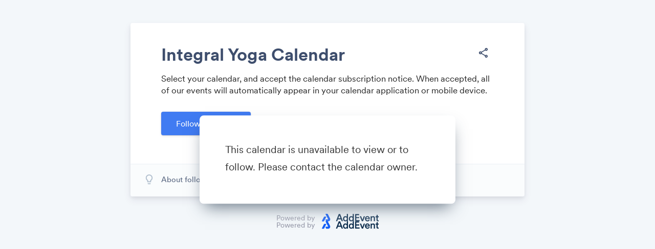

--- FILE ---
content_type: text/html; charset=UTF-8
request_url: https://www.addevent.com/calendar/zN523579/
body_size: 9994
content:
<html lang="en">
<head>
    <title>Integral Yoga Calendar | AddEvent</title>
    <meta name="Description" content="">

    <!-- Open graph meta tags -->
    <meta property="og:title" content="Integral Yoga Calendar">
    <meta property="og:description" content="Select your calendar, and accept the calendar subscription notice. When accepted, all of our events will automatically appear in your calendar application or mobile device.">
    <meta property="og:image" content="https://cdn.addevent.com/libs/imgs/ogland.png">

    <!-- Twitter cards -->
    <meta name="twitter:card" content="summary_large_image">
    <meta name="twitter:site" content="">
    <meta name="twitter:title" content="Integral Yoga Calendar">
    <meta name="twitter:description" content="Select your calendar, and accept the calendar subscription notice. When accepted, all of our events will automatically appear in your calendar application or mobile device.">
    <meta name="twitter:image" content="https://cdn.addevent.com/libs/imgs/ogland.png">

    <meta charset="utf-8">
    <meta name="viewport" content="initial-scale=1.0,width=device-width">
    <meta name="robots" content="noindex, follow">
    <link rel="canonical" href="https://www.addevent.com/calendar/zN523579">

    <!-- Fonts and stylesheet -->
    <link type="text/css" href="https://fonts.googleapis.com/css?family=Material+Icons%7CMaterial+Icons+Outlined%7CMaterial+Icons+Round%7CMaterial+Symbols+Outlined:opsz,wght,FILL,GRAD@20..48,100..700,0..1,-50..200" rel="stylesheet" media="all">
    <link type="text/css" href="https://cdn.addevent.com/libs/cal/css/calendar.landingpage.v20250101.light.css" rel="stylesheet" media="all" id="stylesheet" data-theme-light="https://cdn.addevent.com/libs/cal/css/calendar.landingpage.v20250101.light.css" data-theme-dark="https://cdn.addevent.com/libs/cal/css/calendar.landingpage.v20250101.dark.css" data-theme-auto="https://cdn.addevent.com/libs/cal/css/calendar.landingpage.v20250101.lightdark.css">

    <!-- jQuery + jQuery UI + landing page script (DO NOT REMOVE) -->
    <script src="https://code.jquery.com/jquery-3.6.1.min.js" crossorigin="anonymous"></script>
    <script type="text/javascript" src="https://cdn.addevent.com/libs/cal/js/calendar.landingpage.v20250101.js"></script>
    <script type="text/javascript" src="https://cdn.addevent.com/libs/general/qrcode.min.js" async defer></script>
    <script type="text/javascript" src="https://cdn.addevent.com/libs/atc/1.6.1/atc.min.js" async defer></script>
    <script type="text/javascript" src="https://cdn.addevent.com/libs/stc/1.0.2/stc.min.js" async defer></script>
    <script src="https://cdn.addevent.com/libs/ref/aetrack.20240418.prod.js" crossorigin="anonymous"></script>

    <!-- iFramely enabled -->
    <link rel="iframely resizable" type="text/html" href="" media="height:1000">

</head>
<body>

<div class="wrap pagesettings normal">

    <!-- Logo container -->
    <div id="logoctn"></div>

    <!-- Featured image container -->
    <div id="featuredctn"></div>

    <div class="box">
        <div class="pad">

            <!-- Block: Calendar Title -->
            <div class="row headline">    <div class="inn">        <div class="elm-headline">            <h1>Integral Yoga Calendar</h1>        </div>        <!-- Share -->        <div class="share elm-socialshare">            <div class="rel"><i class="material-icons-outlined">share</i></div>        </div>    </div></div>

            <!-- Block: Upcoming count -->
            

            <!-- Block: Calendar Description -->
            <div class="row description elm-description" data-truncate="true" data-truncate-rows="5">	<div class="inn">		<p>Select your calendar, and accept the calendar subscription notice. When accepted, all of our events will automatically appear in your calendar application or mobile device.</p>	</div>	<div class="readmoreblock" style="display:none;">	    ...<br><a href="#" title="" class="readmorelink">Read more</a>	</div></div>

            <!-- Warning to let users know that they have visited the page before -->
            <div class="brkbox-t1 hide elm-already-subscribed" id="warning-subscribed-before" data-value="false">
                <div class="bx">
                    <p>
                        Please notice! It looks like you might already have subscribed to the calendar. 
                        It's fine — we just wanted to make you aware of that.
                    </p>
                    <i class="ico material-icons">warning</i>
                </div>
            </div>

            <!-- User is required to put in info -->
            

            <!-- User is not required to put in info -->
             
                <div class="row button-register-t1 elm-atcbutton" id="subform-regi">    <div class="flt-t1">        <div title="Follow Calendar" class="addeventstc" data-intel="false" data-id="zN523579">       	Follow Calendar        </div>    </div>    <div class="clr"></div></div> 
            

            <!-- Block: Share -->
            <div class="sharepop elm-sharepop">    <div class="shrinl">        <div class="hd">            <p>Share</p>        </div>        <div class="list">            <ul>                <li class="facebook"><a href="https://www.facebook.com/dialog/share?app_id=483127802044701&amp;href=https://www.addevent.com/calendar/zN523579&amp;display=popup&amp;redirect_uri=https://www.addevent.com/calendar/zN523579" title="Facebook" target="_blank"><span>Facebook</span></a></li>                <li class="twitter"><a href="https://twitter.com/intent/tweet?url=https://www.addevent.com/calendar/zN523579&amp;text=Integral+Yoga+Calendar&amp;via=AddEvent" title="Twitter" target="_blank"><span>Twitter</span></a></li>                <li class="linkedin"><a href="http://www.linkedin.com/shareArticle?url=https://www.addevent.com/calendar/zN523579&amp;title=Integral+Yoga+Calendar&amp;summary=Select+your+calendar%2C+and+accept+the+calendar+subscription+notice.+When+accepted%2C+all+of+our+events+will+automatically+appear+in+your+calendar+application+or+mobile+device.&amp;source=AddEvent" title="LinkedIn" target="_blank"><span>LinkedIn</span></a></li>                <li class="whatsapp"><a href="whatsapp://send?text=https://www.addevent.com/calendar/zN523579" title="WhatsApp" target="_blank"><span>Whatsapp</span></a></li>                <li class="vk"><a href="http://vkontakte.ru/share.php?url=https://www.addevent.com/calendar/zN523579" title="VK" target="_blank"><span>VK</span></a></li>                <li class="stumbleupon"><a href="https://www.stumbleupon.com/submit?url=https://www.addevent.com/calendar/zN523579&amp;title=Integral+Yoga+Calendar" title="StumbleUpon" target="_blank"><span>StumbleUpon</span></a></li>                <li class="reddit"><a href="http://reddit.com/submit?url=https://www.addevent.com/calendar/zN523579&amp;title=Integral+Yoga+Calendar" title="Reddit" target="_blank"><span>Reddit</span></a></li>                <li class="mail"><a href="mailto:?body=https://www.addevent.com/calendar/zN523579" title="Email" target="_blank"><span>Email</span></a></li>            </ul>        </div>    </div>    <div class="shrlnk">        <div class="hd">            <p>Link:</p>        </div>        <div class="lnk">            <input type="text" value="http://cal.ae/iegihsw" spellcheck="false">        </div>        <div class="qrcode">        	<div id="qrcode" data-url="http://cal.ae/iegihsw"></div>        </div>    </div></div>
            
        </div>

        <!-- About following a calendar -->
        <div class="abtcal-t2 elm-aboutfollowing">    <div class="hd">        <a href="#" title="" class="expandabout"><span class="hed">About following a calendar</span> <i class="material-icons arr">expand_more</i></a>    </div>    <div class="ds">        <div class="in">            <p class="des">                When you subscribe to this calendar, all of the events in the calendar will                 appear on your own calendar. When the calendar owner creates new events,                 they'll automatically appear on your calendar. It's like magic.             </p>        </div>    </div>    <div class="ico-t1"><i class="material-icons">lightbulb_outline</i></div></div>

    </div><div><div class="poweredby"><a href="https://www.addevent.com/?utm_source=calendar&utm_medium=page_banner&utm_id=plg" target="_blank">Powered by <span>AddEvent</span></a></div></div>

    <!-- Upcoming events list -->
    <div class="evtlst-t1 elm-box-upcomingevents noimage nodescription nolocation" data-events="50" data-event-links="yes">
        <div class="box">
          <div class="pad">
            <div class="hed-t1">
              <p class="hd">Upcoming events</p>

              <div class="selw elm-timezoneselector">
                <!-- Time zone select --><div class="tzopt">    <div class="selp">        <!-- Select -->        <div class="sel" id="timezone-select">            <span class="ico"><i class="material-icons-outlined">south_america</i></span>            <span class="arr"><i class="material-icons">expand_more</i></span>            <span class="txt calval"><span class="lbl">Time shown in</span><span class="gmt">+00:00</span> <span class="tznm">UTC</span></span>        </div>        <!-- Select drop-down -->        <div class="tzidctn">            <div class="adrctninx">                <div class="tziddrop hide" id="timezone-dropdown" data-timezone="UTC" data-timeformat="24h">                    <div class="he" id="tzidlookup-form">                        <input type="text" name="add" value="" placeholder="Enter country, capital or address.." autocomplete="off" class="address">                        <div class="sic submit">                            <div class="rl"><i class="material-icons">search</i></div>                        </div>                        <div class="clc">                            <div class="rl"><i class="material-icons">close</i></div>                        </div>                        <div class="ldc load"></div>                    </div>                    <div class="timswi">                        <p class="lbl">Time zone</p>                        <div class="ampm24h">                            <div class="ampm"><p>am/pm</p></div>                            <div class="swi">                                <label class="switch">                                    <input type="checkbox" name="togg_ampm24h" id="togg_ampm24h" value="true" data-value="" checked>                                    <span class="slider round"></span>                                </label>                            </div>                            <div class="h24"><p>24h</p></div>                        </div>                    </div>                    <div class="list">                        <ul id="tzidlookup-known-items">                            <li data-zone="Pacific/Midway" data-offset="SST -11:00"><span class="offst">(GMT-11:00)</span><span class="nam">Pacific, Midway</span></li><li data-zone="Pacific/Niue" data-offset="-11 -11:00"><span class="offst">(GMT-11:00)</span><span class="nam">Pacific, Niue</span></li><li data-zone="Pacific/Pago_Pago" data-offset="SST -11:00"><span class="offst">(GMT-11:00)</span><span class="nam">Pacific, Pago Pago</span></li><li data-zone="America/Adak" data-offset="HST -10:00"><span class="offst">(GMT-10:00)</span><span class="nam">America, Adak</span></li><li data-zone="Pacific/Honolulu" data-offset="HST -10:00"><span class="offst">(GMT-10:00)</span><span class="nam">Pacific, Honolulu</span></li><li data-zone="Pacific/Rarotonga" data-offset="-10 -10:00"><span class="offst">(GMT-10:00)</span><span class="nam">Pacific, Rarotonga</span></li><li data-zone="Pacific/Tahiti" data-offset="-10 -10:00"><span class="offst">(GMT-10:00)</span><span class="nam">Pacific, Tahiti</span></li><li data-zone="Pacific/Marquesas" data-offset="-0930 -09:30"><span class="offst">(GMT-09:30)</span><span class="nam">Pacific, Marquesas</span></li><li data-zone="America/Anchorage" data-offset="AKST -09:00"><span class="offst">(GMT-09:00)</span><span class="nam">America, Anchorage</span></li><li data-zone="America/Juneau" data-offset="AKST -09:00"><span class="offst">(GMT-09:00)</span><span class="nam">America, Juneau</span></li><li data-zone="America/Metlakatla" data-offset="AKST -09:00"><span class="offst">(GMT-09:00)</span><span class="nam">America, Metlakatla</span></li><li data-zone="America/Nome" data-offset="AKST -09:00"><span class="offst">(GMT-09:00)</span><span class="nam">America, Nome</span></li><li data-zone="America/Sitka" data-offset="AKST -09:00"><span class="offst">(GMT-09:00)</span><span class="nam">America, Sitka</span></li><li data-zone="America/Yakutat" data-offset="AKST -09:00"><span class="offst">(GMT-09:00)</span><span class="nam">America, Yakutat</span></li><li data-zone="Pacific/Gambier" data-offset="-09 -09:00"><span class="offst">(GMT-09:00)</span><span class="nam">Pacific, Gambier</span></li><li data-zone="America/Los_Angeles" data-offset="PST -08:00"><span class="offst">(GMT-08:00)</span><span class="nam">America, Los Angeles</span></li><li data-zone="America/Tijuana" data-offset="PST -08:00"><span class="offst">(GMT-08:00)</span><span class="nam">America, Tijuana</span></li><li data-zone="America/Vancouver" data-offset="PST -08:00"><span class="offst">(GMT-08:00)</span><span class="nam">America, Vancouver</span></li><li data-zone="Pacific/Pitcairn" data-offset="-08 -08:00"><span class="offst">(GMT-08:00)</span><span class="nam">Pacific, Pitcairn</span></li><li data-zone="America/Boise" data-offset="MST -07:00"><span class="offst">(GMT-07:00)</span><span class="nam">America, Boise</span></li><li data-zone="America/Cambridge_Bay" data-offset="MST -07:00"><span class="offst">(GMT-07:00)</span><span class="nam">America, Cambridge Bay</span></li><li data-zone="America/Ciudad_Juarez" data-offset="MST -07:00"><span class="offst">(GMT-07:00)</span><span class="nam">America, Ciudad Juarez</span></li><li data-zone="America/Creston" data-offset="MST -07:00"><span class="offst">(GMT-07:00)</span><span class="nam">America, Creston</span></li><li data-zone="America/Dawson" data-offset="MST -07:00"><span class="offst">(GMT-07:00)</span><span class="nam">America, Dawson</span></li><li data-zone="America/Dawson_Creek" data-offset="MST -07:00"><span class="offst">(GMT-07:00)</span><span class="nam">America, Dawson Creek</span></li><li data-zone="America/Denver" data-offset="MST -07:00"><span class="offst">(GMT-07:00)</span><span class="nam">America, Denver</span></li><li data-zone="America/Edmonton" data-offset="MST -07:00"><span class="offst">(GMT-07:00)</span><span class="nam">America, Edmonton</span></li><li data-zone="America/Fort_Nelson" data-offset="MST -07:00"><span class="offst">(GMT-07:00)</span><span class="nam">America, Fort Nelson</span></li><li data-zone="America/Hermosillo" data-offset="MST -07:00"><span class="offst">(GMT-07:00)</span><span class="nam">America, Hermosillo</span></li><li data-zone="America/Inuvik" data-offset="MST -07:00"><span class="offst">(GMT-07:00)</span><span class="nam">America, Inuvik</span></li><li data-zone="America/Mazatlan" data-offset="MST -07:00"><span class="offst">(GMT-07:00)</span><span class="nam">America, Mazatlan</span></li><li data-zone="America/Phoenix" data-offset="MST -07:00"><span class="offst">(GMT-07:00)</span><span class="nam">America, Phoenix</span></li><li data-zone="America/Whitehorse" data-offset="MST -07:00"><span class="offst">(GMT-07:00)</span><span class="nam">America, Whitehorse</span></li><li data-zone="America/Bahia_Banderas" data-offset="CST -06:00"><span class="offst">(GMT-06:00)</span><span class="nam">America, Bahia Banderas</span></li><li data-zone="America/Belize" data-offset="CST -06:00"><span class="offst">(GMT-06:00)</span><span class="nam">America, Belize</span></li><li data-zone="America/Chicago" data-offset="CST -06:00"><span class="offst">(GMT-06:00)</span><span class="nam">America, Chicago</span></li><li data-zone="America/Chihuahua" data-offset="CST -06:00"><span class="offst">(GMT-06:00)</span><span class="nam">America, Chihuahua</span></li><li data-zone="America/Costa_Rica" data-offset="CST -06:00"><span class="offst">(GMT-06:00)</span><span class="nam">America, Costa Rica</span></li><li data-zone="America/El_Salvador" data-offset="CST -06:00"><span class="offst">(GMT-06:00)</span><span class="nam">America, El Salvador</span></li><li data-zone="America/Guatemala" data-offset="CST -06:00"><span class="offst">(GMT-06:00)</span><span class="nam">America, Guatemala</span></li><li data-zone="America/Indiana/Knox" data-offset="CST -06:00"><span class="offst">(GMT-06:00)</span><span class="nam">America, Indiana, Knox</span></li><li data-zone="America/Indiana/Tell_City" data-offset="CST -06:00"><span class="offst">(GMT-06:00)</span><span class="nam">America, Indiana, Tell City</span></li><li data-zone="America/Managua" data-offset="CST -06:00"><span class="offst">(GMT-06:00)</span><span class="nam">America, Managua</span></li><li data-zone="America/Matamoros" data-offset="CST -06:00"><span class="offst">(GMT-06:00)</span><span class="nam">America, Matamoros</span></li><li data-zone="America/Menominee" data-offset="CST -06:00"><span class="offst">(GMT-06:00)</span><span class="nam">America, Menominee</span></li><li data-zone="America/Merida" data-offset="CST -06:00"><span class="offst">(GMT-06:00)</span><span class="nam">America, Merida</span></li><li data-zone="America/Mexico_City" data-offset="CST -06:00"><span class="offst">(GMT-06:00)</span><span class="nam">America, Mexico City</span></li><li data-zone="America/Monterrey" data-offset="CST -06:00"><span class="offst">(GMT-06:00)</span><span class="nam">America, Monterrey</span></li><li data-zone="America/North_Dakota/Beulah" data-offset="CST -06:00"><span class="offst">(GMT-06:00)</span><span class="nam">America, North Dakota, Beulah</span></li><li data-zone="America/North_Dakota/Center" data-offset="CST -06:00"><span class="offst">(GMT-06:00)</span><span class="nam">America, North Dakota, Center</span></li><li data-zone="America/North_Dakota/New_Salem" data-offset="CST -06:00"><span class="offst">(GMT-06:00)</span><span class="nam">America, North Dakota, New Salem</span></li><li data-zone="America/Ojinaga" data-offset="CST -06:00"><span class="offst">(GMT-06:00)</span><span class="nam">America, Ojinaga</span></li><li data-zone="America/Rankin_Inlet" data-offset="CST -06:00"><span class="offst">(GMT-06:00)</span><span class="nam">America, Rankin Inlet</span></li><li data-zone="America/Regina" data-offset="CST -06:00"><span class="offst">(GMT-06:00)</span><span class="nam">America, Regina</span></li><li data-zone="America/Resolute" data-offset="CST -06:00"><span class="offst">(GMT-06:00)</span><span class="nam">America, Resolute</span></li><li data-zone="America/Swift_Current" data-offset="CST -06:00"><span class="offst">(GMT-06:00)</span><span class="nam">America, Swift Current</span></li><li data-zone="America/Tegucigalpa" data-offset="CST -06:00"><span class="offst">(GMT-06:00)</span><span class="nam">America, Tegucigalpa</span></li><li data-zone="America/Winnipeg" data-offset="CST -06:00"><span class="offst">(GMT-06:00)</span><span class="nam">America, Winnipeg</span></li><li data-zone="Pacific/Galapagos" data-offset="-06 -06:00"><span class="offst">(GMT-06:00)</span><span class="nam">Pacific, Galapagos</span></li><li data-zone="America/Atikokan" data-offset="EST -05:00"><span class="offst">(GMT-05:00)</span><span class="nam">America, Atikokan</span></li><li data-zone="America/Bogota" data-offset="-05 -05:00"><span class="offst">(GMT-05:00)</span><span class="nam">America, Bogota</span></li><li data-zone="America/Cancun" data-offset="EST -05:00"><span class="offst">(GMT-05:00)</span><span class="nam">America, Cancun</span></li><li data-zone="America/Cayman" data-offset="EST -05:00"><span class="offst">(GMT-05:00)</span><span class="nam">America, Cayman</span></li><li data-zone="America/Detroit" data-offset="EST -05:00"><span class="offst">(GMT-05:00)</span><span class="nam">America, Detroit</span></li><li data-zone="America/Eirunepe" data-offset="-05 -05:00"><span class="offst">(GMT-05:00)</span><span class="nam">America, Eirunepe</span></li><li data-zone="America/Grand_Turk" data-offset="EST -05:00"><span class="offst">(GMT-05:00)</span><span class="nam">America, Grand Turk</span></li><li data-zone="America/Guayaquil" data-offset="-05 -05:00"><span class="offst">(GMT-05:00)</span><span class="nam">America, Guayaquil</span></li><li data-zone="America/Havana" data-offset="CST -05:00"><span class="offst">(GMT-05:00)</span><span class="nam">America, Havana</span></li><li data-zone="America/Indiana/Indianapolis" data-offset="EST -05:00"><span class="offst">(GMT-05:00)</span><span class="nam">America, Indiana, Indianapolis</span></li><li data-zone="America/Indiana/Marengo" data-offset="EST -05:00"><span class="offst">(GMT-05:00)</span><span class="nam">America, Indiana, Marengo</span></li><li data-zone="America/Indiana/Petersburg" data-offset="EST -05:00"><span class="offst">(GMT-05:00)</span><span class="nam">America, Indiana, Petersburg</span></li><li data-zone="America/Indiana/Vevay" data-offset="EST -05:00"><span class="offst">(GMT-05:00)</span><span class="nam">America, Indiana, Vevay</span></li><li data-zone="America/Indiana/Vincennes" data-offset="EST -05:00"><span class="offst">(GMT-05:00)</span><span class="nam">America, Indiana, Vincennes</span></li><li data-zone="America/Indiana/Winamac" data-offset="EST -05:00"><span class="offst">(GMT-05:00)</span><span class="nam">America, Indiana, Winamac</span></li><li data-zone="America/Iqaluit" data-offset="EST -05:00"><span class="offst">(GMT-05:00)</span><span class="nam">America, Iqaluit</span></li><li data-zone="America/Jamaica" data-offset="EST -05:00"><span class="offst">(GMT-05:00)</span><span class="nam">America, Jamaica</span></li><li data-zone="America/Kentucky/Louisville" data-offset="EST -05:00"><span class="offst">(GMT-05:00)</span><span class="nam">America, Kentucky, Louisville</span></li><li data-zone="America/Kentucky/Monticello" data-offset="EST -05:00"><span class="offst">(GMT-05:00)</span><span class="nam">America, Kentucky, Monticello</span></li><li data-zone="America/Lima" data-offset="-05 -05:00"><span class="offst">(GMT-05:00)</span><span class="nam">America, Lima</span></li><li data-zone="America/Nassau" data-offset="EST -05:00"><span class="offst">(GMT-05:00)</span><span class="nam">America, Nassau</span></li><li data-zone="America/New_York" data-offset="EST -05:00"><span class="offst">(GMT-05:00)</span><span class="nam">America, New York</span></li><li data-zone="America/Panama" data-offset="EST -05:00"><span class="offst">(GMT-05:00)</span><span class="nam">America, Panama</span></li><li data-zone="America/Port-au-Prince" data-offset="EST -05:00"><span class="offst">(GMT-05:00)</span><span class="nam">America, Port-au-Prince</span></li><li data-zone="America/Rio_Branco" data-offset="-05 -05:00"><span class="offst">(GMT-05:00)</span><span class="nam">America, Rio Branco</span></li><li data-zone="America/Toronto" data-offset="EST -05:00"><span class="offst">(GMT-05:00)</span><span class="nam">America, Toronto</span></li><li data-zone="Pacific/Easter" data-offset="-05 -05:00"><span class="offst">(GMT-05:00)</span><span class="nam">Pacific, Easter</span></li><li data-zone="America/Anguilla" data-offset="AST -04:00"><span class="offst">(GMT-04:00)</span><span class="nam">America, Anguilla</span></li><li data-zone="America/Antigua" data-offset="AST -04:00"><span class="offst">(GMT-04:00)</span><span class="nam">America, Antigua</span></li><li data-zone="America/Aruba" data-offset="AST -04:00"><span class="offst">(GMT-04:00)</span><span class="nam">America, Aruba</span></li><li data-zone="America/Barbados" data-offset="AST -04:00"><span class="offst">(GMT-04:00)</span><span class="nam">America, Barbados</span></li><li data-zone="America/Blanc-Sablon" data-offset="AST -04:00"><span class="offst">(GMT-04:00)</span><span class="nam">America, Blanc-Sablon</span></li><li data-zone="America/Boa_Vista" data-offset="-04 -04:00"><span class="offst">(GMT-04:00)</span><span class="nam">America, Boa Vista</span></li><li data-zone="America/Campo_Grande" data-offset="-04 -04:00"><span class="offst">(GMT-04:00)</span><span class="nam">America, Campo Grande</span></li><li data-zone="America/Caracas" data-offset="-04 -04:00"><span class="offst">(GMT-04:00)</span><span class="nam">America, Caracas</span></li><li data-zone="America/Cuiaba" data-offset="-04 -04:00"><span class="offst">(GMT-04:00)</span><span class="nam">America, Cuiaba</span></li><li data-zone="America/Curacao" data-offset="AST -04:00"><span class="offst">(GMT-04:00)</span><span class="nam">America, Curacao</span></li><li data-zone="America/Dominica" data-offset="AST -04:00"><span class="offst">(GMT-04:00)</span><span class="nam">America, Dominica</span></li><li data-zone="America/Glace_Bay" data-offset="AST -04:00"><span class="offst">(GMT-04:00)</span><span class="nam">America, Glace Bay</span></li><li data-zone="America/Goose_Bay" data-offset="AST -04:00"><span class="offst">(GMT-04:00)</span><span class="nam">America, Goose Bay</span></li><li data-zone="America/Grenada" data-offset="AST -04:00"><span class="offst">(GMT-04:00)</span><span class="nam">America, Grenada</span></li><li data-zone="America/Guadeloupe" data-offset="AST -04:00"><span class="offst">(GMT-04:00)</span><span class="nam">America, Guadeloupe</span></li><li data-zone="America/Guyana" data-offset="-04 -04:00"><span class="offst">(GMT-04:00)</span><span class="nam">America, Guyana</span></li><li data-zone="America/Halifax" data-offset="AST -04:00"><span class="offst">(GMT-04:00)</span><span class="nam">America, Halifax</span></li><li data-zone="America/Kralendijk" data-offset="AST -04:00"><span class="offst">(GMT-04:00)</span><span class="nam">America, Kralendijk</span></li><li data-zone="America/La_Paz" data-offset="-04 -04:00"><span class="offst">(GMT-04:00)</span><span class="nam">America, La Paz</span></li><li data-zone="America/Lower_Princes" data-offset="AST -04:00"><span class="offst">(GMT-04:00)</span><span class="nam">America, Lower Princes</span></li><li data-zone="America/Manaus" data-offset="-04 -04:00"><span class="offst">(GMT-04:00)</span><span class="nam">America, Manaus</span></li><li data-zone="America/Marigot" data-offset="AST -04:00"><span class="offst">(GMT-04:00)</span><span class="nam">America, Marigot</span></li><li data-zone="America/Martinique" data-offset="AST -04:00"><span class="offst">(GMT-04:00)</span><span class="nam">America, Martinique</span></li><li data-zone="America/Moncton" data-offset="AST -04:00"><span class="offst">(GMT-04:00)</span><span class="nam">America, Moncton</span></li><li data-zone="America/Montserrat" data-offset="AST -04:00"><span class="offst">(GMT-04:00)</span><span class="nam">America, Montserrat</span></li><li data-zone="America/Port_of_Spain" data-offset="AST -04:00"><span class="offst">(GMT-04:00)</span><span class="nam">America, Port of Spain</span></li><li data-zone="America/Porto_Velho" data-offset="-04 -04:00"><span class="offst">(GMT-04:00)</span><span class="nam">America, Porto Velho</span></li><li data-zone="America/Puerto_Rico" data-offset="AST -04:00"><span class="offst">(GMT-04:00)</span><span class="nam">America, Puerto Rico</span></li><li data-zone="America/Santo_Domingo" data-offset="AST -04:00"><span class="offst">(GMT-04:00)</span><span class="nam">America, Santo Domingo</span></li><li data-zone="America/St_Barthelemy" data-offset="AST -04:00"><span class="offst">(GMT-04:00)</span><span class="nam">America, St Barthelemy</span></li><li data-zone="America/St_Kitts" data-offset="AST -04:00"><span class="offst">(GMT-04:00)</span><span class="nam">America, St Kitts</span></li><li data-zone="America/St_Lucia" data-offset="AST -04:00"><span class="offst">(GMT-04:00)</span><span class="nam">America, St Lucia</span></li><li data-zone="America/St_Thomas" data-offset="AST -04:00"><span class="offst">(GMT-04:00)</span><span class="nam">America, St Thomas</span></li><li data-zone="America/St_Vincent" data-offset="AST -04:00"><span class="offst">(GMT-04:00)</span><span class="nam">America, St Vincent</span></li><li data-zone="America/Thule" data-offset="AST -04:00"><span class="offst">(GMT-04:00)</span><span class="nam">America, Thule</span></li><li data-zone="America/Tortola" data-offset="AST -04:00"><span class="offst">(GMT-04:00)</span><span class="nam">America, Tortola</span></li><li data-zone="Atlantic/Bermuda" data-offset="AST -04:00"><span class="offst">(GMT-04:00)</span><span class="nam">Atlantic, Bermuda</span></li><li data-zone="America/St_Johns" data-offset="NST -03:30"><span class="offst">(GMT-03:30)</span><span class="nam">America, St Johns</span></li><li data-zone="America/Araguaina" data-offset="-03 -03:00"><span class="offst">(GMT-03:00)</span><span class="nam">America, Araguaina</span></li><li data-zone="America/Argentina/Buenos_Aires" data-offset="-03 -03:00"><span class="offst">(GMT-03:00)</span><span class="nam">America, Argentina, Buenos Aires</span></li><li data-zone="America/Argentina/Catamarca" data-offset="-03 -03:00"><span class="offst">(GMT-03:00)</span><span class="nam">America, Argentina, Catamarca</span></li><li data-zone="America/Argentina/Cordoba" data-offset="-03 -03:00"><span class="offst">(GMT-03:00)</span><span class="nam">America, Argentina, Cordoba</span></li><li data-zone="America/Argentina/Jujuy" data-offset="-03 -03:00"><span class="offst">(GMT-03:00)</span><span class="nam">America, Argentina, Jujuy</span></li><li data-zone="America/Argentina/La_Rioja" data-offset="-03 -03:00"><span class="offst">(GMT-03:00)</span><span class="nam">America, Argentina, La Rioja</span></li><li data-zone="America/Argentina/Mendoza" data-offset="-03 -03:00"><span class="offst">(GMT-03:00)</span><span class="nam">America, Argentina, Mendoza</span></li><li data-zone="America/Argentina/Rio_Gallegos" data-offset="-03 -03:00"><span class="offst">(GMT-03:00)</span><span class="nam">America, Argentina, Rio Gallegos</span></li><li data-zone="America/Argentina/Salta" data-offset="-03 -03:00"><span class="offst">(GMT-03:00)</span><span class="nam">America, Argentina, Salta</span></li><li data-zone="America/Argentina/San_Juan" data-offset="-03 -03:00"><span class="offst">(GMT-03:00)</span><span class="nam">America, Argentina, San Juan</span></li><li data-zone="America/Argentina/San_Luis" data-offset="-03 -03:00"><span class="offst">(GMT-03:00)</span><span class="nam">America, Argentina, San Luis</span></li><li data-zone="America/Argentina/Tucuman" data-offset="-03 -03:00"><span class="offst">(GMT-03:00)</span><span class="nam">America, Argentina, Tucuman</span></li><li data-zone="America/Argentina/Ushuaia" data-offset="-03 -03:00"><span class="offst">(GMT-03:00)</span><span class="nam">America, Argentina, Ushuaia</span></li><li data-zone="America/Asuncion" data-offset="-03 -03:00"><span class="offst">(GMT-03:00)</span><span class="nam">America, Asuncion</span></li><li data-zone="America/Bahia" data-offset="-03 -03:00"><span class="offst">(GMT-03:00)</span><span class="nam">America, Bahia</span></li><li data-zone="America/Belem" data-offset="-03 -03:00"><span class="offst">(GMT-03:00)</span><span class="nam">America, Belem</span></li><li data-zone="America/Cayenne" data-offset="-03 -03:00"><span class="offst">(GMT-03:00)</span><span class="nam">America, Cayenne</span></li><li data-zone="America/Coyhaique" data-offset="-03 -03:00"><span class="offst">(GMT-03:00)</span><span class="nam">America, Coyhaique</span></li><li data-zone="America/Fortaleza" data-offset="-03 -03:00"><span class="offst">(GMT-03:00)</span><span class="nam">America, Fortaleza</span></li><li data-zone="America/Maceio" data-offset="-03 -03:00"><span class="offst">(GMT-03:00)</span><span class="nam">America, Maceio</span></li><li data-zone="America/Miquelon" data-offset="-03 -03:00"><span class="offst">(GMT-03:00)</span><span class="nam">America, Miquelon</span></li><li data-zone="America/Montevideo" data-offset="-03 -03:00"><span class="offst">(GMT-03:00)</span><span class="nam">America, Montevideo</span></li><li data-zone="America/Paramaribo" data-offset="-03 -03:00"><span class="offst">(GMT-03:00)</span><span class="nam">America, Paramaribo</span></li><li data-zone="America/Punta_Arenas" data-offset="-03 -03:00"><span class="offst">(GMT-03:00)</span><span class="nam">America, Punta Arenas</span></li><li data-zone="America/Recife" data-offset="-03 -03:00"><span class="offst">(GMT-03:00)</span><span class="nam">America, Recife</span></li><li data-zone="America/Santarem" data-offset="-03 -03:00"><span class="offst">(GMT-03:00)</span><span class="nam">America, Santarem</span></li><li data-zone="America/Santiago" data-offset="-03 -03:00"><span class="offst">(GMT-03:00)</span><span class="nam">America, Santiago</span></li><li data-zone="America/Sao_Paulo" data-offset="-03 -03:00"><span class="offst">(GMT-03:00)</span><span class="nam">America, Sao Paulo</span></li><li data-zone="Antarctica/Palmer" data-offset="-03 -03:00"><span class="offst">(GMT-03:00)</span><span class="nam">Antarctica, Palmer</span></li><li data-zone="Antarctica/Rothera" data-offset="-03 -03:00"><span class="offst">(GMT-03:00)</span><span class="nam">Antarctica, Rothera</span></li><li data-zone="Atlantic/Stanley" data-offset="-03 -03:00"><span class="offst">(GMT-03:00)</span><span class="nam">Atlantic, Stanley</span></li><li data-zone="America/Noronha" data-offset="-02 -02:00"><span class="offst">(GMT-02:00)</span><span class="nam">America, Noronha</span></li><li data-zone="America/Nuuk" data-offset="-02 -02:00"><span class="offst">(GMT-02:00)</span><span class="nam">America, Nuuk</span></li><li data-zone="America/Scoresbysund" data-offset="-02 -02:00"><span class="offst">(GMT-02:00)</span><span class="nam">America, Scoresbysund</span></li><li data-zone="Atlantic/South_Georgia" data-offset="-02 -02:00"><span class="offst">(GMT-02:00)</span><span class="nam">Atlantic, South Georgia</span></li><li data-zone="Atlantic/Azores" data-offset="-01 -01:00"><span class="offst">(GMT-01:00)</span><span class="nam">Atlantic, Azores</span></li><li data-zone="Atlantic/Cape_Verde" data-offset="-01 -01:00"><span class="offst">(GMT-01:00)</span><span class="nam">Atlantic, Cape Verde</span></li><li data-zone="Africa/Abidjan" data-offset="GMT +00:00"><span class="offst">(GMT+00:00)</span><span class="nam">Africa, Abidjan</span></li><li data-zone="Africa/Accra" data-offset="GMT +00:00"><span class="offst">(GMT+00:00)</span><span class="nam">Africa, Accra</span></li><li data-zone="Africa/Bamako" data-offset="GMT +00:00"><span class="offst">(GMT+00:00)</span><span class="nam">Africa, Bamako</span></li><li data-zone="Africa/Banjul" data-offset="GMT +00:00"><span class="offst">(GMT+00:00)</span><span class="nam">Africa, Banjul</span></li><li data-zone="Africa/Bissau" data-offset="GMT +00:00"><span class="offst">(GMT+00:00)</span><span class="nam">Africa, Bissau</span></li><li data-zone="Africa/Conakry" data-offset="GMT +00:00"><span class="offst">(GMT+00:00)</span><span class="nam">Africa, Conakry</span></li><li data-zone="Africa/Dakar" data-offset="GMT +00:00"><span class="offst">(GMT+00:00)</span><span class="nam">Africa, Dakar</span></li><li data-zone="Africa/Freetown" data-offset="GMT +00:00"><span class="offst">(GMT+00:00)</span><span class="nam">Africa, Freetown</span></li><li data-zone="Africa/Lome" data-offset="GMT +00:00"><span class="offst">(GMT+00:00)</span><span class="nam">Africa, Lome</span></li><li data-zone="Africa/Monrovia" data-offset="GMT +00:00"><span class="offst">(GMT+00:00)</span><span class="nam">Africa, Monrovia</span></li><li data-zone="Africa/Nouakchott" data-offset="GMT +00:00"><span class="offst">(GMT+00:00)</span><span class="nam">Africa, Nouakchott</span></li><li data-zone="Africa/Ouagadougou" data-offset="GMT +00:00"><span class="offst">(GMT+00:00)</span><span class="nam">Africa, Ouagadougou</span></li><li data-zone="Africa/Sao_Tome" data-offset="GMT +00:00"><span class="offst">(GMT+00:00)</span><span class="nam">Africa, Sao Tome</span></li><li data-zone="America/Danmarkshavn" data-offset="GMT +00:00"><span class="offst">(GMT+00:00)</span><span class="nam">America, Danmarkshavn</span></li><li data-zone="Antarctica/Troll" data-offset="+00 +00:00"><span class="offst">(GMT+00:00)</span><span class="nam">Antarctica, Troll</span></li><li data-zone="Atlantic/Canary" data-offset="WET +00:00"><span class="offst">(GMT+00:00)</span><span class="nam">Atlantic, Canary</span></li><li data-zone="Atlantic/Faroe" data-offset="WET +00:00"><span class="offst">(GMT+00:00)</span><span class="nam">Atlantic, Faroe</span></li><li data-zone="Atlantic/Madeira" data-offset="WET +00:00"><span class="offst">(GMT+00:00)</span><span class="nam">Atlantic, Madeira</span></li><li data-zone="Atlantic/Reykjavik" data-offset="GMT +00:00"><span class="offst">(GMT+00:00)</span><span class="nam">Atlantic, Reykjavik</span></li><li data-zone="Atlantic/St_Helena" data-offset="GMT +00:00"><span class="offst">(GMT+00:00)</span><span class="nam">Atlantic, St Helena</span></li><li data-zone="Europe/Dublin" data-offset="GMT +00:00"><span class="offst">(GMT+00:00)</span><span class="nam">Europe, Dublin</span></li><li data-zone="Europe/Guernsey" data-offset="GMT +00:00"><span class="offst">(GMT+00:00)</span><span class="nam">Europe, Guernsey</span></li><li data-zone="Europe/Isle_of_Man" data-offset="GMT +00:00"><span class="offst">(GMT+00:00)</span><span class="nam">Europe, Isle of Man</span></li><li data-zone="Europe/Jersey" data-offset="GMT +00:00"><span class="offst">(GMT+00:00)</span><span class="nam">Europe, Jersey</span></li><li data-zone="Europe/Lisbon" data-offset="WET +00:00"><span class="offst">(GMT+00:00)</span><span class="nam">Europe, Lisbon</span></li><li data-zone="Europe/London" data-offset="GMT +00:00"><span class="offst">(GMT+00:00)</span><span class="nam">Europe, London</span></li><li data-zone="UTC" data-offset="UTC +00:00"><span class="offst">(GMT+00:00)</span><span class="nam">UTC</span></li><li data-zone="Africa/Algiers" data-offset="CET +01:00"><span class="offst">(GMT+01:00)</span><span class="nam">Africa, Algiers</span></li><li data-zone="Africa/Bangui" data-offset="WAT +01:00"><span class="offst">(GMT+01:00)</span><span class="nam">Africa, Bangui</span></li><li data-zone="Africa/Brazzaville" data-offset="WAT +01:00"><span class="offst">(GMT+01:00)</span><span class="nam">Africa, Brazzaville</span></li><li data-zone="Africa/Casablanca" data-offset="+01 +01:00"><span class="offst">(GMT+01:00)</span><span class="nam">Africa, Casablanca</span></li><li data-zone="Africa/Ceuta" data-offset="CET +01:00"><span class="offst">(GMT+01:00)</span><span class="nam">Africa, Ceuta</span></li><li data-zone="Africa/Douala" data-offset="WAT +01:00"><span class="offst">(GMT+01:00)</span><span class="nam">Africa, Douala</span></li><li data-zone="Africa/El_Aaiun" data-offset="+01 +01:00"><span class="offst">(GMT+01:00)</span><span class="nam">Africa, El Aaiun</span></li><li data-zone="Africa/Kinshasa" data-offset="WAT +01:00"><span class="offst">(GMT+01:00)</span><span class="nam">Africa, Kinshasa</span></li><li data-zone="Africa/Lagos" data-offset="WAT +01:00"><span class="offst">(GMT+01:00)</span><span class="nam">Africa, Lagos</span></li><li data-zone="Africa/Libreville" data-offset="WAT +01:00"><span class="offst">(GMT+01:00)</span><span class="nam">Africa, Libreville</span></li><li data-zone="Africa/Luanda" data-offset="WAT +01:00"><span class="offst">(GMT+01:00)</span><span class="nam">Africa, Luanda</span></li><li data-zone="Africa/Malabo" data-offset="WAT +01:00"><span class="offst">(GMT+01:00)</span><span class="nam">Africa, Malabo</span></li><li data-zone="Africa/Ndjamena" data-offset="WAT +01:00"><span class="offst">(GMT+01:00)</span><span class="nam">Africa, Ndjamena</span></li><li data-zone="Africa/Niamey" data-offset="WAT +01:00"><span class="offst">(GMT+01:00)</span><span class="nam">Africa, Niamey</span></li><li data-zone="Africa/Porto-Novo" data-offset="WAT +01:00"><span class="offst">(GMT+01:00)</span><span class="nam">Africa, Porto-Novo</span></li><li data-zone="Africa/Tunis" data-offset="CET +01:00"><span class="offst">(GMT+01:00)</span><span class="nam">Africa, Tunis</span></li><li data-zone="Arctic/Longyearbyen" data-offset="CET +01:00"><span class="offst">(GMT+01:00)</span><span class="nam">Arctic, Longyearbyen</span></li><li data-zone="Europe/Amsterdam" data-offset="CET +01:00"><span class="offst">(GMT+01:00)</span><span class="nam">Europe, Amsterdam</span></li><li data-zone="Europe/Andorra" data-offset="CET +01:00"><span class="offst">(GMT+01:00)</span><span class="nam">Europe, Andorra</span></li><li data-zone="Europe/Belgrade" data-offset="CET +01:00"><span class="offst">(GMT+01:00)</span><span class="nam">Europe, Belgrade</span></li><li data-zone="Europe/Berlin" data-offset="CET +01:00"><span class="offst">(GMT+01:00)</span><span class="nam">Europe, Berlin</span></li><li data-zone="Europe/Bratislava" data-offset="CET +01:00"><span class="offst">(GMT+01:00)</span><span class="nam">Europe, Bratislava</span></li><li data-zone="Europe/Brussels" data-offset="CET +01:00"><span class="offst">(GMT+01:00)</span><span class="nam">Europe, Brussels</span></li><li data-zone="Europe/Budapest" data-offset="CET +01:00"><span class="offst">(GMT+01:00)</span><span class="nam">Europe, Budapest</span></li><li data-zone="Europe/Busingen" data-offset="CET +01:00"><span class="offst">(GMT+01:00)</span><span class="nam">Europe, Busingen</span></li><li data-zone="Europe/Copenhagen" data-offset="CET +01:00"><span class="offst">(GMT+01:00)</span><span class="nam">Europe, Copenhagen</span></li><li data-zone="Europe/Gibraltar" data-offset="CET +01:00"><span class="offst">(GMT+01:00)</span><span class="nam">Europe, Gibraltar</span></li><li data-zone="Europe/Ljubljana" data-offset="CET +01:00"><span class="offst">(GMT+01:00)</span><span class="nam">Europe, Ljubljana</span></li><li data-zone="Europe/Luxembourg" data-offset="CET +01:00"><span class="offst">(GMT+01:00)</span><span class="nam">Europe, Luxembourg</span></li><li data-zone="Europe/Madrid" data-offset="CET +01:00"><span class="offst">(GMT+01:00)</span><span class="nam">Europe, Madrid</span></li><li data-zone="Europe/Malta" data-offset="CET +01:00"><span class="offst">(GMT+01:00)</span><span class="nam">Europe, Malta</span></li><li data-zone="Europe/Monaco" data-offset="CET +01:00"><span class="offst">(GMT+01:00)</span><span class="nam">Europe, Monaco</span></li><li data-zone="Europe/Oslo" data-offset="CET +01:00"><span class="offst">(GMT+01:00)</span><span class="nam">Europe, Oslo</span></li><li data-zone="Europe/Paris" data-offset="CET +01:00"><span class="offst">(GMT+01:00)</span><span class="nam">Europe, Paris</span></li><li data-zone="Europe/Podgorica" data-offset="CET +01:00"><span class="offst">(GMT+01:00)</span><span class="nam">Europe, Podgorica</span></li><li data-zone="Europe/Prague" data-offset="CET +01:00"><span class="offst">(GMT+01:00)</span><span class="nam">Europe, Prague</span></li><li data-zone="Europe/Rome" data-offset="CET +01:00"><span class="offst">(GMT+01:00)</span><span class="nam">Europe, Rome</span></li><li data-zone="Europe/San_Marino" data-offset="CET +01:00"><span class="offst">(GMT+01:00)</span><span class="nam">Europe, San Marino</span></li><li data-zone="Europe/Sarajevo" data-offset="CET +01:00"><span class="offst">(GMT+01:00)</span><span class="nam">Europe, Sarajevo</span></li><li data-zone="Europe/Skopje" data-offset="CET +01:00"><span class="offst">(GMT+01:00)</span><span class="nam">Europe, Skopje</span></li><li data-zone="Europe/Stockholm" data-offset="CET +01:00"><span class="offst">(GMT+01:00)</span><span class="nam">Europe, Stockholm</span></li><li data-zone="Europe/Tirane" data-offset="CET +01:00"><span class="offst">(GMT+01:00)</span><span class="nam">Europe, Tirane</span></li><li data-zone="Europe/Vaduz" data-offset="CET +01:00"><span class="offst">(GMT+01:00)</span><span class="nam">Europe, Vaduz</span></li><li data-zone="Europe/Vatican" data-offset="CET +01:00"><span class="offst">(GMT+01:00)</span><span class="nam">Europe, Vatican</span></li><li data-zone="Europe/Vienna" data-offset="CET +01:00"><span class="offst">(GMT+01:00)</span><span class="nam">Europe, Vienna</span></li><li data-zone="Europe/Warsaw" data-offset="CET +01:00"><span class="offst">(GMT+01:00)</span><span class="nam">Europe, Warsaw</span></li><li data-zone="Europe/Zagreb" data-offset="CET +01:00"><span class="offst">(GMT+01:00)</span><span class="nam">Europe, Zagreb</span></li><li data-zone="Europe/Zurich" data-offset="CET +01:00"><span class="offst">(GMT+01:00)</span><span class="nam">Europe, Zurich</span></li><li data-zone="Africa/Blantyre" data-offset="CAT +02:00"><span class="offst">(GMT+02:00)</span><span class="nam">Africa, Blantyre</span></li><li data-zone="Africa/Bujumbura" data-offset="CAT +02:00"><span class="offst">(GMT+02:00)</span><span class="nam">Africa, Bujumbura</span></li><li data-zone="Africa/Cairo" data-offset="EET +02:00"><span class="offst">(GMT+02:00)</span><span class="nam">Africa, Cairo</span></li><li data-zone="Africa/Gaborone" data-offset="CAT +02:00"><span class="offst">(GMT+02:00)</span><span class="nam">Africa, Gaborone</span></li><li data-zone="Africa/Harare" data-offset="CAT +02:00"><span class="offst">(GMT+02:00)</span><span class="nam">Africa, Harare</span></li><li data-zone="Africa/Johannesburg" data-offset="SAST +02:00"><span class="offst">(GMT+02:00)</span><span class="nam">Africa, Johannesburg</span></li><li data-zone="Africa/Juba" data-offset="CAT +02:00"><span class="offst">(GMT+02:00)</span><span class="nam">Africa, Juba</span></li><li data-zone="Africa/Khartoum" data-offset="CAT +02:00"><span class="offst">(GMT+02:00)</span><span class="nam">Africa, Khartoum</span></li><li data-zone="Africa/Kigali" data-offset="CAT +02:00"><span class="offst">(GMT+02:00)</span><span class="nam">Africa, Kigali</span></li><li data-zone="Africa/Lubumbashi" data-offset="CAT +02:00"><span class="offst">(GMT+02:00)</span><span class="nam">Africa, Lubumbashi</span></li><li data-zone="Africa/Lusaka" data-offset="CAT +02:00"><span class="offst">(GMT+02:00)</span><span class="nam">Africa, Lusaka</span></li><li data-zone="Africa/Maputo" data-offset="CAT +02:00"><span class="offst">(GMT+02:00)</span><span class="nam">Africa, Maputo</span></li><li data-zone="Africa/Maseru" data-offset="SAST +02:00"><span class="offst">(GMT+02:00)</span><span class="nam">Africa, Maseru</span></li><li data-zone="Africa/Mbabane" data-offset="SAST +02:00"><span class="offst">(GMT+02:00)</span><span class="nam">Africa, Mbabane</span></li><li data-zone="Africa/Tripoli" data-offset="EET +02:00"><span class="offst">(GMT+02:00)</span><span class="nam">Africa, Tripoli</span></li><li data-zone="Africa/Windhoek" data-offset="CAT +02:00"><span class="offst">(GMT+02:00)</span><span class="nam">Africa, Windhoek</span></li><li data-zone="Asia/Beirut" data-offset="EET +02:00"><span class="offst">(GMT+02:00)</span><span class="nam">Asia, Beirut</span></li><li data-zone="Asia/Famagusta" data-offset="EET +02:00"><span class="offst">(GMT+02:00)</span><span class="nam">Asia, Famagusta</span></li><li data-zone="Asia/Gaza" data-offset="EET +02:00"><span class="offst">(GMT+02:00)</span><span class="nam">Asia, Gaza</span></li><li data-zone="Asia/Hebron" data-offset="EET +02:00"><span class="offst">(GMT+02:00)</span><span class="nam">Asia, Hebron</span></li><li data-zone="Asia/Jerusalem" data-offset="IST +02:00"><span class="offst">(GMT+02:00)</span><span class="nam">Asia, Jerusalem</span></li><li data-zone="Asia/Nicosia" data-offset="EET +02:00"><span class="offst">(GMT+02:00)</span><span class="nam">Asia, Nicosia</span></li><li data-zone="Europe/Athens" data-offset="EET +02:00"><span class="offst">(GMT+02:00)</span><span class="nam">Europe, Athens</span></li><li data-zone="Europe/Bucharest" data-offset="EET +02:00"><span class="offst">(GMT+02:00)</span><span class="nam">Europe, Bucharest</span></li><li data-zone="Europe/Chisinau" data-offset="EET +02:00"><span class="offst">(GMT+02:00)</span><span class="nam">Europe, Chisinau</span></li><li data-zone="Europe/Helsinki" data-offset="EET +02:00"><span class="offst">(GMT+02:00)</span><span class="nam">Europe, Helsinki</span></li><li data-zone="Europe/Kaliningrad" data-offset="EET +02:00"><span class="offst">(GMT+02:00)</span><span class="nam">Europe, Kaliningrad</span></li><li data-zone="Europe/Kyiv" data-offset="EET +02:00"><span class="offst">(GMT+02:00)</span><span class="nam">Europe, Kyiv</span></li><li data-zone="Europe/Mariehamn" data-offset="EET +02:00"><span class="offst">(GMT+02:00)</span><span class="nam">Europe, Mariehamn</span></li><li data-zone="Europe/Riga" data-offset="EET +02:00"><span class="offst">(GMT+02:00)</span><span class="nam">Europe, Riga</span></li><li data-zone="Europe/Sofia" data-offset="EET +02:00"><span class="offst">(GMT+02:00)</span><span class="nam">Europe, Sofia</span></li><li data-zone="Europe/Tallinn" data-offset="EET +02:00"><span class="offst">(GMT+02:00)</span><span class="nam">Europe, Tallinn</span></li><li data-zone="Europe/Vilnius" data-offset="EET +02:00"><span class="offst">(GMT+02:00)</span><span class="nam">Europe, Vilnius</span></li><li data-zone="Africa/Addis_Ababa" data-offset="EAT +03:00"><span class="offst">(GMT+03:00)</span><span class="nam">Africa, Addis Ababa</span></li><li data-zone="Africa/Asmara" data-offset="EAT +03:00"><span class="offst">(GMT+03:00)</span><span class="nam">Africa, Asmara</span></li><li data-zone="Africa/Dar_es_Salaam" data-offset="EAT +03:00"><span class="offst">(GMT+03:00)</span><span class="nam">Africa, Dar es Salaam</span></li><li data-zone="Africa/Djibouti" data-offset="EAT +03:00"><span class="offst">(GMT+03:00)</span><span class="nam">Africa, Djibouti</span></li><li data-zone="Africa/Kampala" data-offset="EAT +03:00"><span class="offst">(GMT+03:00)</span><span class="nam">Africa, Kampala</span></li><li data-zone="Africa/Mogadishu" data-offset="EAT +03:00"><span class="offst">(GMT+03:00)</span><span class="nam">Africa, Mogadishu</span></li><li data-zone="Africa/Nairobi" data-offset="EAT +03:00"><span class="offst">(GMT+03:00)</span><span class="nam">Africa, Nairobi</span></li><li data-zone="Antarctica/Syowa" data-offset="+03 +03:00"><span class="offst">(GMT+03:00)</span><span class="nam">Antarctica, Syowa</span></li><li data-zone="Asia/Aden" data-offset="+03 +03:00"><span class="offst">(GMT+03:00)</span><span class="nam">Asia, Aden</span></li><li data-zone="Asia/Amman" data-offset="+03 +03:00"><span class="offst">(GMT+03:00)</span><span class="nam">Asia, Amman</span></li><li data-zone="Asia/Baghdad" data-offset="+03 +03:00"><span class="offst">(GMT+03:00)</span><span class="nam">Asia, Baghdad</span></li><li data-zone="Asia/Bahrain" data-offset="+03 +03:00"><span class="offst">(GMT+03:00)</span><span class="nam">Asia, Bahrain</span></li><li data-zone="Asia/Damascus" data-offset="+03 +03:00"><span class="offst">(GMT+03:00)</span><span class="nam">Asia, Damascus</span></li><li data-zone="Asia/Kuwait" data-offset="+03 +03:00"><span class="offst">(GMT+03:00)</span><span class="nam">Asia, Kuwait</span></li><li data-zone="Asia/Qatar" data-offset="+03 +03:00"><span class="offst">(GMT+03:00)</span><span class="nam">Asia, Qatar</span></li><li data-zone="Asia/Riyadh" data-offset="+03 +03:00"><span class="offst">(GMT+03:00)</span><span class="nam">Asia, Riyadh</span></li><li data-zone="Europe/Istanbul" data-offset="+03 +03:00"><span class="offst">(GMT+03:00)</span><span class="nam">Europe, Istanbul</span></li><li data-zone="Europe/Kirov" data-offset="MSK +03:00"><span class="offst">(GMT+03:00)</span><span class="nam">Europe, Kirov</span></li><li data-zone="Europe/Minsk" data-offset="+03 +03:00"><span class="offst">(GMT+03:00)</span><span class="nam">Europe, Minsk</span></li><li data-zone="Europe/Moscow" data-offset="MSK +03:00"><span class="offst">(GMT+03:00)</span><span class="nam">Europe, Moscow</span></li><li data-zone="Europe/Simferopol" data-offset="MSK +03:00"><span class="offst">(GMT+03:00)</span><span class="nam">Europe, Simferopol</span></li><li data-zone="Europe/Volgograd" data-offset="MSK +03:00"><span class="offst">(GMT+03:00)</span><span class="nam">Europe, Volgograd</span></li><li data-zone="Indian/Antananarivo" data-offset="EAT +03:00"><span class="offst">(GMT+03:00)</span><span class="nam">Indian, Antananarivo</span></li><li data-zone="Indian/Comoro" data-offset="EAT +03:00"><span class="offst">(GMT+03:00)</span><span class="nam">Indian, Comoro</span></li><li data-zone="Indian/Mayotte" data-offset="EAT +03:00"><span class="offst">(GMT+03:00)</span><span class="nam">Indian, Mayotte</span></li><li data-zone="Asia/Tehran" data-offset="+0330 +03:30"><span class="offst">(GMT+03:30)</span><span class="nam">Asia, Tehran</span></li><li data-zone="Asia/Baku" data-offset="+04 +04:00"><span class="offst">(GMT+04:00)</span><span class="nam">Asia, Baku</span></li><li data-zone="Asia/Dubai" data-offset="+04 +04:00"><span class="offst">(GMT+04:00)</span><span class="nam">Asia, Dubai</span></li><li data-zone="Asia/Muscat" data-offset="+04 +04:00"><span class="offst">(GMT+04:00)</span><span class="nam">Asia, Muscat</span></li><li data-zone="Asia/Tbilisi" data-offset="+04 +04:00"><span class="offst">(GMT+04:00)</span><span class="nam">Asia, Tbilisi</span></li><li data-zone="Asia/Yerevan" data-offset="+04 +04:00"><span class="offst">(GMT+04:00)</span><span class="nam">Asia, Yerevan</span></li><li data-zone="Europe/Astrakhan" data-offset="+04 +04:00"><span class="offst">(GMT+04:00)</span><span class="nam">Europe, Astrakhan</span></li><li data-zone="Europe/Samara" data-offset="+04 +04:00"><span class="offst">(GMT+04:00)</span><span class="nam">Europe, Samara</span></li><li data-zone="Europe/Saratov" data-offset="+04 +04:00"><span class="offst">(GMT+04:00)</span><span class="nam">Europe, Saratov</span></li><li data-zone="Europe/Ulyanovsk" data-offset="+04 +04:00"><span class="offst">(GMT+04:00)</span><span class="nam">Europe, Ulyanovsk</span></li><li data-zone="Indian/Mahe" data-offset="+04 +04:00"><span class="offst">(GMT+04:00)</span><span class="nam">Indian, Mahe</span></li><li data-zone="Indian/Mauritius" data-offset="+04 +04:00"><span class="offst">(GMT+04:00)</span><span class="nam">Indian, Mauritius</span></li><li data-zone="Indian/Reunion" data-offset="+04 +04:00"><span class="offst">(GMT+04:00)</span><span class="nam">Indian, Reunion</span></li><li data-zone="Asia/Kabul" data-offset="+0430 +04:30"><span class="offst">(GMT+04:30)</span><span class="nam">Asia, Kabul</span></li><li data-zone="Antarctica/Mawson" data-offset="+05 +05:00"><span class="offst">(GMT+05:00)</span><span class="nam">Antarctica, Mawson</span></li><li data-zone="Antarctica/Vostok" data-offset="+05 +05:00"><span class="offst">(GMT+05:00)</span><span class="nam">Antarctica, Vostok</span></li><li data-zone="Asia/Almaty" data-offset="+05 +05:00"><span class="offst">(GMT+05:00)</span><span class="nam">Asia, Almaty</span></li><li data-zone="Asia/Aqtau" data-offset="+05 +05:00"><span class="offst">(GMT+05:00)</span><span class="nam">Asia, Aqtau</span></li><li data-zone="Asia/Aqtobe" data-offset="+05 +05:00"><span class="offst">(GMT+05:00)</span><span class="nam">Asia, Aqtobe</span></li><li data-zone="Asia/Ashgabat" data-offset="+05 +05:00"><span class="offst">(GMT+05:00)</span><span class="nam">Asia, Ashgabat</span></li><li data-zone="Asia/Atyrau" data-offset="+05 +05:00"><span class="offst">(GMT+05:00)</span><span class="nam">Asia, Atyrau</span></li><li data-zone="Asia/Dushanbe" data-offset="+05 +05:00"><span class="offst">(GMT+05:00)</span><span class="nam">Asia, Dushanbe</span></li><li data-zone="Asia/Karachi" data-offset="PKT +05:00"><span class="offst">(GMT+05:00)</span><span class="nam">Asia, Karachi</span></li><li data-zone="Asia/Oral" data-offset="+05 +05:00"><span class="offst">(GMT+05:00)</span><span class="nam">Asia, Oral</span></li><li data-zone="Asia/Qostanay" data-offset="+05 +05:00"><span class="offst">(GMT+05:00)</span><span class="nam">Asia, Qostanay</span></li><li data-zone="Asia/Qyzylorda" data-offset="+05 +05:00"><span class="offst">(GMT+05:00)</span><span class="nam">Asia, Qyzylorda</span></li><li data-zone="Asia/Samarkand" data-offset="+05 +05:00"><span class="offst">(GMT+05:00)</span><span class="nam">Asia, Samarkand</span></li><li data-zone="Asia/Tashkent" data-offset="+05 +05:00"><span class="offst">(GMT+05:00)</span><span class="nam">Asia, Tashkent</span></li><li data-zone="Asia/Yekaterinburg" data-offset="+05 +05:00"><span class="offst">(GMT+05:00)</span><span class="nam">Asia, Yekaterinburg</span></li><li data-zone="Indian/Kerguelen" data-offset="+05 +05:00"><span class="offst">(GMT+05:00)</span><span class="nam">Indian, Kerguelen</span></li><li data-zone="Indian/Maldives" data-offset="+05 +05:00"><span class="offst">(GMT+05:00)</span><span class="nam">Indian, Maldives</span></li><li data-zone="Asia/Colombo" data-offset="+0530 +05:30"><span class="offst">(GMT+05:30)</span><span class="nam">Asia, Colombo</span></li><li data-zone="Asia/Kolkata" data-offset="IST +05:30"><span class="offst">(GMT+05:30)</span><span class="nam">Asia, Kolkata</span></li><li data-zone="Asia/Kathmandu" data-offset="+0545 +05:45"><span class="offst">(GMT+05:45)</span><span class="nam">Asia, Kathmandu</span></li><li data-zone="Asia/Bishkek" data-offset="+06 +06:00"><span class="offst">(GMT+06:00)</span><span class="nam">Asia, Bishkek</span></li><li data-zone="Asia/Dhaka" data-offset="+06 +06:00"><span class="offst">(GMT+06:00)</span><span class="nam">Asia, Dhaka</span></li><li data-zone="Asia/Omsk" data-offset="+06 +06:00"><span class="offst">(GMT+06:00)</span><span class="nam">Asia, Omsk</span></li><li data-zone="Asia/Thimphu" data-offset="+06 +06:00"><span class="offst">(GMT+06:00)</span><span class="nam">Asia, Thimphu</span></li><li data-zone="Asia/Urumqi" data-offset="+06 +06:00"><span class="offst">(GMT+06:00)</span><span class="nam">Asia, Urumqi</span></li><li data-zone="Indian/Chagos" data-offset="+06 +06:00"><span class="offst">(GMT+06:00)</span><span class="nam">Indian, Chagos</span></li><li data-zone="Asia/Yangon" data-offset="+0630 +06:30"><span class="offst">(GMT+06:30)</span><span class="nam">Asia, Yangon</span></li><li data-zone="Indian/Cocos" data-offset="+0630 +06:30"><span class="offst">(GMT+06:30)</span><span class="nam">Indian, Cocos</span></li><li data-zone="Antarctica/Davis" data-offset="+07 +07:00"><span class="offst">(GMT+07:00)</span><span class="nam">Antarctica, Davis</span></li><li data-zone="Asia/Bangkok" data-offset="+07 +07:00"><span class="offst">(GMT+07:00)</span><span class="nam">Asia, Bangkok</span></li><li data-zone="Asia/Barnaul" data-offset="+07 +07:00"><span class="offst">(GMT+07:00)</span><span class="nam">Asia, Barnaul</span></li><li data-zone="Asia/Ho_Chi_Minh" data-offset="+07 +07:00"><span class="offst">(GMT+07:00)</span><span class="nam">Asia, Ho Chi Minh</span></li><li data-zone="Asia/Hovd" data-offset="+07 +07:00"><span class="offst">(GMT+07:00)</span><span class="nam">Asia, Hovd</span></li><li data-zone="Asia/Jakarta" data-offset="WIB +07:00"><span class="offst">(GMT+07:00)</span><span class="nam">Asia, Jakarta</span></li><li data-zone="Asia/Krasnoyarsk" data-offset="+07 +07:00"><span class="offst">(GMT+07:00)</span><span class="nam">Asia, Krasnoyarsk</span></li><li data-zone="Asia/Novokuznetsk" data-offset="+07 +07:00"><span class="offst">(GMT+07:00)</span><span class="nam">Asia, Novokuznetsk</span></li><li data-zone="Asia/Novosibirsk" data-offset="+07 +07:00"><span class="offst">(GMT+07:00)</span><span class="nam">Asia, Novosibirsk</span></li><li data-zone="Asia/Phnom_Penh" data-offset="+07 +07:00"><span class="offst">(GMT+07:00)</span><span class="nam">Asia, Phnom Penh</span></li><li data-zone="Asia/Pontianak" data-offset="WIB +07:00"><span class="offst">(GMT+07:00)</span><span class="nam">Asia, Pontianak</span></li><li data-zone="Asia/Tomsk" data-offset="+07 +07:00"><span class="offst">(GMT+07:00)</span><span class="nam">Asia, Tomsk</span></li><li data-zone="Asia/Vientiane" data-offset="+07 +07:00"><span class="offst">(GMT+07:00)</span><span class="nam">Asia, Vientiane</span></li><li data-zone="Indian/Christmas" data-offset="+07 +07:00"><span class="offst">(GMT+07:00)</span><span class="nam">Indian, Christmas</span></li><li data-zone="Antarctica/Casey" data-offset="+08 +08:00"><span class="offst">(GMT+08:00)</span><span class="nam">Antarctica, Casey</span></li><li data-zone="Asia/Brunei" data-offset="+08 +08:00"><span class="offst">(GMT+08:00)</span><span class="nam">Asia, Brunei</span></li><li data-zone="Asia/Hong_Kong" data-offset="HKT +08:00"><span class="offst">(GMT+08:00)</span><span class="nam">Asia, Hong Kong</span></li><li data-zone="Asia/Irkutsk" data-offset="+08 +08:00"><span class="offst">(GMT+08:00)</span><span class="nam">Asia, Irkutsk</span></li><li data-zone="Asia/Kuala_Lumpur" data-offset="+08 +08:00"><span class="offst">(GMT+08:00)</span><span class="nam">Asia, Kuala Lumpur</span></li><li data-zone="Asia/Kuching" data-offset="+08 +08:00"><span class="offst">(GMT+08:00)</span><span class="nam">Asia, Kuching</span></li><li data-zone="Asia/Macau" data-offset="CST +08:00"><span class="offst">(GMT+08:00)</span><span class="nam">Asia, Macau</span></li><li data-zone="Asia/Makassar" data-offset="WITA +08:00"><span class="offst">(GMT+08:00)</span><span class="nam">Asia, Makassar</span></li><li data-zone="Asia/Manila" data-offset="PST +08:00"><span class="offst">(GMT+08:00)</span><span class="nam">Asia, Manila</span></li><li data-zone="Asia/Shanghai" data-offset="CST +08:00"><span class="offst">(GMT+08:00)</span><span class="nam">Asia, Shanghai</span></li><li data-zone="Asia/Singapore" data-offset="+08 +08:00"><span class="offst">(GMT+08:00)</span><span class="nam">Asia, Singapore</span></li><li data-zone="Asia/Taipei" data-offset="CST +08:00"><span class="offst">(GMT+08:00)</span><span class="nam">Asia, Taipei</span></li><li data-zone="Asia/Ulaanbaatar" data-offset="+08 +08:00"><span class="offst">(GMT+08:00)</span><span class="nam">Asia, Ulaanbaatar</span></li><li data-zone="Australia/Perth" data-offset="AWST +08:00"><span class="offst">(GMT+08:00)</span><span class="nam">Australia, Perth</span></li><li data-zone="Australia/Eucla" data-offset="+0845 +08:45"><span class="offst">(GMT+08:45)</span><span class="nam">Australia, Eucla</span></li><li data-zone="Asia/Chita" data-offset="+09 +09:00"><span class="offst">(GMT+09:00)</span><span class="nam">Asia, Chita</span></li><li data-zone="Asia/Dili" data-offset="+09 +09:00"><span class="offst">(GMT+09:00)</span><span class="nam">Asia, Dili</span></li><li data-zone="Asia/Jayapura" data-offset="WIT +09:00"><span class="offst">(GMT+09:00)</span><span class="nam">Asia, Jayapura</span></li><li data-zone="Asia/Khandyga" data-offset="+09 +09:00"><span class="offst">(GMT+09:00)</span><span class="nam">Asia, Khandyga</span></li><li data-zone="Asia/Pyongyang" data-offset="KST +09:00"><span class="offst">(GMT+09:00)</span><span class="nam">Asia, Pyongyang</span></li><li data-zone="Asia/Seoul" data-offset="KST +09:00"><span class="offst">(GMT+09:00)</span><span class="nam">Asia, Seoul</span></li><li data-zone="Asia/Tokyo" data-offset="JST +09:00"><span class="offst">(GMT+09:00)</span><span class="nam">Asia, Tokyo</span></li><li data-zone="Asia/Yakutsk" data-offset="+09 +09:00"><span class="offst">(GMT+09:00)</span><span class="nam">Asia, Yakutsk</span></li><li data-zone="Pacific/Palau" data-offset="+09 +09:00"><span class="offst">(GMT+09:00)</span><span class="nam">Pacific, Palau</span></li><li data-zone="Australia/Darwin" data-offset="ACST +09:30"><span class="offst">(GMT+09:30)</span><span class="nam">Australia, Darwin</span></li><li data-zone="Antarctica/DumontDUrville" data-offset="+10 +10:00"><span class="offst">(GMT+10:00)</span><span class="nam">Antarctica, DumontDUrville</span></li><li data-zone="Asia/Ust-Nera" data-offset="+10 +10:00"><span class="offst">(GMT+10:00)</span><span class="nam">Asia, Ust-Nera</span></li><li data-zone="Asia/Vladivostok" data-offset="+10 +10:00"><span class="offst">(GMT+10:00)</span><span class="nam">Asia, Vladivostok</span></li><li data-zone="Australia/Brisbane" data-offset="AEST +10:00"><span class="offst">(GMT+10:00)</span><span class="nam">Australia, Brisbane</span></li><li data-zone="Australia/Lindeman" data-offset="AEST +10:00"><span class="offst">(GMT+10:00)</span><span class="nam">Australia, Lindeman</span></li><li data-zone="Pacific/Chuuk" data-offset="+10 +10:00"><span class="offst">(GMT+10:00)</span><span class="nam">Pacific, Chuuk</span></li><li data-zone="Pacific/Guam" data-offset="ChST +10:00"><span class="offst">(GMT+10:00)</span><span class="nam">Pacific, Guam</span></li><li data-zone="Pacific/Port_Moresby" data-offset="+10 +10:00"><span class="offst">(GMT+10:00)</span><span class="nam">Pacific, Port Moresby</span></li><li data-zone="Pacific/Saipan" data-offset="ChST +10:00"><span class="offst">(GMT+10:00)</span><span class="nam">Pacific, Saipan</span></li><li data-zone="Australia/Adelaide" data-offset="ACDT +10:30"><span class="offst">(GMT+10:30)</span><span class="nam">Australia, Adelaide</span></li><li data-zone="Australia/Broken_Hill" data-offset="ACDT +10:30"><span class="offst">(GMT+10:30)</span><span class="nam">Australia, Broken Hill</span></li><li data-zone="Antarctica/Macquarie" data-offset="AEDT +11:00"><span class="offst">(GMT+11:00)</span><span class="nam">Antarctica, Macquarie</span></li><li data-zone="Asia/Magadan" data-offset="+11 +11:00"><span class="offst">(GMT+11:00)</span><span class="nam">Asia, Magadan</span></li><li data-zone="Asia/Sakhalin" data-offset="+11 +11:00"><span class="offst">(GMT+11:00)</span><span class="nam">Asia, Sakhalin</span></li><li data-zone="Asia/Srednekolymsk" data-offset="+11 +11:00"><span class="offst">(GMT+11:00)</span><span class="nam">Asia, Srednekolymsk</span></li><li data-zone="Australia/Hobart" data-offset="AEDT +11:00"><span class="offst">(GMT+11:00)</span><span class="nam">Australia, Hobart</span></li><li data-zone="Australia/Lord_Howe" data-offset="+11 +11:00"><span class="offst">(GMT+11:00)</span><span class="nam">Australia, Lord Howe</span></li><li data-zone="Australia/Melbourne" data-offset="AEDT +11:00"><span class="offst">(GMT+11:00)</span><span class="nam">Australia, Melbourne</span></li><li data-zone="Australia/Sydney" data-offset="AEDT +11:00"><span class="offst">(GMT+11:00)</span><span class="nam">Australia, Sydney</span></li><li data-zone="Pacific/Bougainville" data-offset="+11 +11:00"><span class="offst">(GMT+11:00)</span><span class="nam">Pacific, Bougainville</span></li><li data-zone="Pacific/Efate" data-offset="+11 +11:00"><span class="offst">(GMT+11:00)</span><span class="nam">Pacific, Efate</span></li><li data-zone="Pacific/Guadalcanal" data-offset="+11 +11:00"><span class="offst">(GMT+11:00)</span><span class="nam">Pacific, Guadalcanal</span></li><li data-zone="Pacific/Kosrae" data-offset="+11 +11:00"><span class="offst">(GMT+11:00)</span><span class="nam">Pacific, Kosrae</span></li><li data-zone="Pacific/Noumea" data-offset="+11 +11:00"><span class="offst">(GMT+11:00)</span><span class="nam">Pacific, Noumea</span></li><li data-zone="Pacific/Pohnpei" data-offset="+11 +11:00"><span class="offst">(GMT+11:00)</span><span class="nam">Pacific, Pohnpei</span></li><li data-zone="Asia/Anadyr" data-offset="+12 +12:00"><span class="offst">(GMT+12:00)</span><span class="nam">Asia, Anadyr</span></li><li data-zone="Asia/Kamchatka" data-offset="+12 +12:00"><span class="offst">(GMT+12:00)</span><span class="nam">Asia, Kamchatka</span></li><li data-zone="Pacific/Fiji" data-offset="+12 +12:00"><span class="offst">(GMT+12:00)</span><span class="nam">Pacific, Fiji</span></li><li data-zone="Pacific/Funafuti" data-offset="+12 +12:00"><span class="offst">(GMT+12:00)</span><span class="nam">Pacific, Funafuti</span></li><li data-zone="Pacific/Kwajalein" data-offset="+12 +12:00"><span class="offst">(GMT+12:00)</span><span class="nam">Pacific, Kwajalein</span></li><li data-zone="Pacific/Majuro" data-offset="+12 +12:00"><span class="offst">(GMT+12:00)</span><span class="nam">Pacific, Majuro</span></li><li data-zone="Pacific/Nauru" data-offset="+12 +12:00"><span class="offst">(GMT+12:00)</span><span class="nam">Pacific, Nauru</span></li><li data-zone="Pacific/Norfolk" data-offset="+12 +12:00"><span class="offst">(GMT+12:00)</span><span class="nam">Pacific, Norfolk</span></li><li data-zone="Pacific/Tarawa" data-offset="+12 +12:00"><span class="offst">(GMT+12:00)</span><span class="nam">Pacific, Tarawa</span></li><li data-zone="Pacific/Wake" data-offset="+12 +12:00"><span class="offst">(GMT+12:00)</span><span class="nam">Pacific, Wake</span></li><li data-zone="Pacific/Wallis" data-offset="+12 +12:00"><span class="offst">(GMT+12:00)</span><span class="nam">Pacific, Wallis</span></li><li data-zone="Antarctica/McMurdo" data-offset="NZDT +13:00"><span class="offst">(GMT+13:00)</span><span class="nam">Antarctica, McMurdo</span></li><li data-zone="Pacific/Apia" data-offset="+13 +13:00"><span class="offst">(GMT+13:00)</span><span class="nam">Pacific, Apia</span></li><li data-zone="Pacific/Auckland" data-offset="NZDT +13:00"><span class="offst">(GMT+13:00)</span><span class="nam">Pacific, Auckland</span></li><li data-zone="Pacific/Fakaofo" data-offset="+13 +13:00"><span class="offst">(GMT+13:00)</span><span class="nam">Pacific, Fakaofo</span></li><li data-zone="Pacific/Kanton" data-offset="+13 +13:00"><span class="offst">(GMT+13:00)</span><span class="nam">Pacific, Kanton</span></li><li data-zone="Pacific/Tongatapu" data-offset="+13 +13:00"><span class="offst">(GMT+13:00)</span><span class="nam">Pacific, Tongatapu</span></li><li data-zone="Pacific/Chatham" data-offset="+1345 +13:45"><span class="offst">(GMT+13:45)</span><span class="nam">Pacific, Chatham</span></li><li data-zone="Pacific/Kiritimati" data-offset="+14 +14:00"><span class="offst">(GMT+14:00)</span><span class="nam">Pacific, Kiritimati</span></li>                        </ul>                        <div class="sugg">                            <p>Suggestions</p>                        </div>                        <div id="tzidlookup-nores" class="hide"><p>Your search did not return any results.</p></div>                        <ul class="result" id="tzidlookup-items"></ul>                    </div>                </div>            </div>        </div>    </div></div>
              </div>

            </div>
            <div class="lst-t1 eventslist">
              <div class="tab"></div>
            </div>
          </div>
        </div>
    </div>

</div>

<div id="atetracker" data-unique="zN523579" data-client="" data-type="subscription" data-refid=""></div><script type="text/javascript" src="https://cdn.addevent.com/legacy2000/js/events.stats.20220206115400.js"></script><!-- Palette colors --><style type="text/css">.color1 {background:#1565c0;box-shadow:none!important;}.color2 {background:#03a9f4;box-shadow:none!important;}.color3 {background:#00bcd4;box-shadow:none!important;}.color4 {background:#009688;box-shadow:none!important;}.color5 {background:#4caf50;box-shadow:none!important;}.color6 {background:#8bc34a;box-shadow:none!important;}.color7 {background:#cddc39;box-shadow:none!important;}.color8 {background:#ffeb3b;box-shadow:none!important;}.color9 {background:#ffc107;box-shadow:none!important;}.color10 {background:#ff9800;box-shadow:none!important;}.color11 {background:#ff5722;box-shadow:none!important;}.color12 {background:#f44336;box-shadow:none!important;}.color13 {background:#ec407a;box-shadow:none!important;}.color14 {background:#ab47bc;box-shadow:none!important;}.color15 {background:#7e57c2;box-shadow:none!important;}.color16 {background:#5c6bc0;box-shadow:none!important;}.color17 {background:#000000;box-shadow:none!important;}.color18 {background:#a1887f;box-shadow:none!important;}.color19 {background:#e0e0e0;box-shadow:none!important;}.color20 {background:#90a4ae;box-shadow:none!important;}</style><style>
        .poweredby {clear:both;padding:24px 0px 0px 0px;text-align:center;}
        .poweredby a {display:inline-block;padding:0px 124px 0px 0px;font-size:14px;color:#979aaa!important;line-height:36px;font-weight:500;background:url(https://cdn.addevent.com/web/images/logo-t1-base.svg) no-repeat right 45%;background-size:auto 26px;text-decoration:none;}
        .poweredby a span {display:none;}
        .poweredby a:hover {transform:scale(1.02) translateY(1px);color:#5c5e68;}
        </style><!-- Disabled notice --><div class="pwrby-t1-bg"></div><div class="pwrby-t1">    <div class="aut">        <div class="bx">            <div class="px">                <div class="tx">                    <p class="txt">This calendar is unavailable to view or to follow. Please contact the calendar owner. </p>                </div>            </div>        </div>        <div role="banner">            <div class="poweredby">                <a href="https://www.addevent.com?source=calendarpage&reason=blocked&btn=poweredby" target="_blank" tabindex="-1">Powered by <span>AddEvent</span></a>            </div>        </div>    </div></div><!-- Disabled notice CSS --><link type="text/css" href="https://cdn.addevent.com/app/css/error.disabled.v20251107.css" rel="stylesheet" media="all" /></body>
</html>

--- FILE ---
content_type: image/svg+xml
request_url: https://cdn.addevent.com/libs/imgs/social-media-icons/twitter.svg
body_size: 436
content:
<?xml version="1.0" encoding="utf-8"?>
<svg viewBox="352.95 129.27 962.66 962.66" xmlns="http://www.w3.org/2000/svg">
  <defs>
    <style type="text/css">
	.st0{stroke:#FFFFFF;stroke-miterlimit:10;}
	.st1{fill:#FFFFFF;}
</style>
  </defs>
  <circle class="st0" cx="834.28" cy="610.6" r="481.33"/>
  <g id="layer1" transform="matrix(0.923166, 0, 0, 0.923166, 122.598499, 18.867705)" style="">
    <path id="path1009" class="st1" d="M485.39,356.79l230.07,307.62L483.94,914.52h52.11l202.7-218.98l163.77,218.98h177.32 L836.82,589.6l215.5-232.81h-52.11L813.54,558.46L662.71,356.79H485.39z M562.02,395.17h81.46l359.72,480.97h-81.46L562.02,395.17 z"/>
  </g>
</svg>